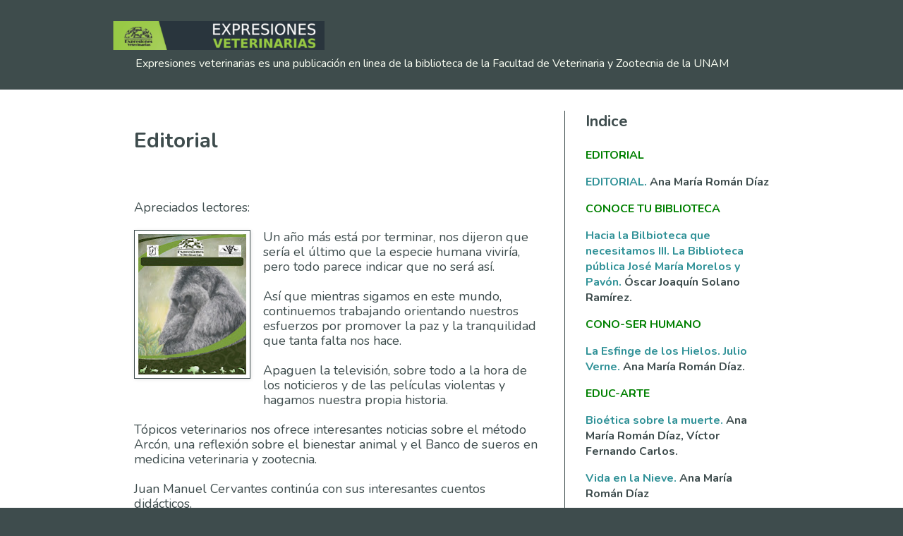

--- FILE ---
content_type: text/html; charset=UTF-8
request_url: https://www.expresionesveterinarias.com/2012/11/editorial.html
body_size: 14848
content:
<!DOCTYPE html>
<html class='v2' dir='ltr' lang='es' xmlns='http://www.w3.org/1999/xhtml' xmlns:b='http://www.google.com/2005/gml/b' xmlns:data='http://www.google.com/2005/gml/data' xmlns:expr='http://www.google.com/2005/gml/expr'>
<head>
<link href='https://www.blogger.com/static/v1/widgets/335934321-css_bundle_v2.css' rel='stylesheet' type='text/css'/>
<link href='https://fonts.googleapis.com/css2?family=Nunito:ital,wght@0,200;0,400;0,600;0,700;0,900;1,400&display=swap' rel='stylesheet' type='text/css'/>
<meta content='width=1100' name='viewport'/>
<meta content='text/html; charset=UTF-8' http-equiv='Content-Type'/>
<meta content='blogger' name='generator'/>
<link href='https://www.expresionesveterinarias.com/favicon.ico' rel='icon' type='image/x-icon'/>
<link href='https://www.expresionesveterinarias.com/2012/11/editorial.html' rel='canonical'/>
<link rel="alternate" type="application/atom+xml" title="Expresiones Veterinarias - Atom" href="https://www.expresionesveterinarias.com/feeds/posts/default" />
<link rel="alternate" type="application/rss+xml" title="Expresiones Veterinarias - RSS" href="https://www.expresionesveterinarias.com/feeds/posts/default?alt=rss" />
<link rel="service.post" type="application/atom+xml" title="Expresiones Veterinarias - Atom" href="https://www.blogger.com/feeds/4049800127529213018/posts/default" />

<link rel="alternate" type="application/atom+xml" title="Expresiones Veterinarias - Atom" href="https://www.expresionesveterinarias.com/feeds/3448404611520119538/comments/default" />
<!--Can't find substitution for tag [blog.ieCssRetrofitLinks]-->
<link href='https://blogger.googleusercontent.com/img/b/R29vZ2xl/AVvXsEjAtjQOiMYSTALsGGZoTjMgYd2RBAo_ftdEqfhk_zB9YVIUXaBZYbTC7DwpBZYsJRRnzQh61Jnif3MA73hmWylEowtL5O4Ton5yo3_MAMscPZEe86NWS5ZjRa1NI3QZwc3b0qNUYrMA70WU/s200/PORTADA.JPG' rel='image_src'/>
<meta content='https://www.expresionesveterinarias.com/2012/11/editorial.html' property='og:url'/>
<meta content='Editorial' property='og:title'/>
<meta content='  Apreciados lectores:     Un año más está por terminar, nos dijeron que sería el último que la especie humana viviría, pero todo parece ind...' property='og:description'/>
<meta content='https://blogger.googleusercontent.com/img/b/R29vZ2xl/AVvXsEjAtjQOiMYSTALsGGZoTjMgYd2RBAo_ftdEqfhk_zB9YVIUXaBZYbTC7DwpBZYsJRRnzQh61Jnif3MA73hmWylEowtL5O4Ton5yo3_MAMscPZEe86NWS5ZjRa1NI3QZwc3b0qNUYrMA70WU/w1200-h630-p-k-no-nu/PORTADA.JPG' property='og:image'/>
<title>Expresiones Veterinarias: Editorial</title>
<style id='page-skin-1' type='text/css'><!--
/*
-----------------------------------------------
Blogger Template Style
Name:     Simple
Designer: Blogger
URL:      www.blogger.com
----------------------------------------------- */
/* Variable definitions
====================
<Variable name="keycolor" description="Main Color" type="color" default="#66bbdd"/>
<Group description="Page Text" selector="body">
<Variable name="body.font" description="Font" type="font"
default="normal normal 12px Arial, Tahoma, Helvetica, FreeSans, sans-serif"/>
<Variable name="body.text.color" description="Text Color" type="color" default="#222222"/>
</Group>
<Group description="Backgrounds" selector=".body-fauxcolumns-outer">
<Variable name="body.background.color" description="Outer Background" type="color" default="#66bbdd"/>
<Variable name="content.background.color" description="Main Background" type="color" default="#ffffff"/>
<Variable name="header.background.color" description="Header Background" type="color" default="transparent"/>
</Group>
<Group description="Links" selector=".main-outer">
<Variable name="link.color" description="Link Color" type="color" default="#2288bb"/>
<Variable name="link.visited.color" description="Visited Color" type="color" default="#888888"/>
<Variable name="link.hover.color" description="Hover Color" type="color" default="#33aaff"/>
</Group>
<Group description="Blog Title" selector=".header h1">
<Variable name="header.font" description="Font" type="font"
default="normal normal 60px Arial, Tahoma, Helvetica, FreeSans, sans-serif"/>
<Variable name="header.text.color" description="Title Color" type="color" default="#3399bb" />
</Group>
<Group description="Blog Description" selector=".header .description">
<Variable name="description.text.color" description="Description Color" type="color"
default="#777777" />
</Group>
<Group description="Tabs Text" selector=".tabs-inner .widget li a">
<Variable name="tabs.font" description="Font" type="font"
default="normal normal 14px Arial, Tahoma, Helvetica, FreeSans, sans-serif"/>
<Variable name="tabs.text.color" description="Text Color" type="color" default="#999999"/>
<Variable name="tabs.selected.text.color" description="Selected Color" type="color" default="#000000"/>
</Group>
<Group description="Tabs Background" selector=".tabs-outer .PageList">
<Variable name="tabs.background.color" description="Background Color" type="color" default="#f5f5f5"/>
<Variable name="tabs.selected.background.color" description="Selected Color" type="color" default="#eeeeee"/>
</Group>
<Group description="Post Title" selector="h3.post-title, .comments h4">
<Variable name="post.title.font" description="Font" type="font"
default="normal normal 22px Arial, Tahoma, Helvetica, FreeSans, sans-serif"/>
</Group>
<Group description="Date Header" selector=".date-header">
<Variable name="date.header.color" description="Text Color" type="color"
default="#3e4c4d"/>
<Variable name="date.header.background.color" description="Background Color" type="color"
default="transparent"/>
<Variable name="date.header.font" description="Text Font" type="font"
default="normal bold 11px Arial, Tahoma, Helvetica, FreeSans, sans-serif"/>
<Variable name="date.header.padding" description="Date Header Padding" type="string" default="inherit"/>
<Variable name="date.header.letterspacing" description="Date Header Letter Spacing" type="string" default="inherit"/>
<Variable name="date.header.margin" description="Date Header Margin" type="string" default="inherit"/>
</Group>
<Group description="Post Footer" selector=".post-footer">
<Variable name="post.footer.text.color" description="Text Color" type="color" default="#666666"/>
<Variable name="post.footer.background.color" description="Background Color" type="color"
default="#f9f9f9"/>
<Variable name="post.footer.border.color" description="Shadow Color" type="color" default="#eeeeee"/>
</Group>
<Group description="Gadgets" selector="h2">
<Variable name="widget.title.font" description="Title Font" type="font"
default="normal bold 11px Arial, Tahoma, Helvetica, FreeSans, sans-serif"/>
<Variable name="widget.title.text.color" description="Title Color" type="color" default="#000000"/>
<Variable name="widget.alternate.text.color" description="Alternate Color" type="color" default="#999999"/>
</Group>
<Group description="Images" selector=".main-inner">
<Variable name="image.background.color" description="Background Color" type="color" default="#ffffff"/>
<Variable name="image.border.color" description="Border Color" type="color" default="#eeeeee"/>
<Variable name="image.text.color" description="Caption Text Color" type="color" default="#3e4c4d"/>
</Group>
<Group description="Accents" selector=".content-inner">
<Variable name="body.rule.color" description="Separator Line Color" type="color" default="#eeeeee"/>
<Variable name="tabs.border.color" description="Tabs Border Color" type="color" default="#3e4c4d"/>
</Group>
<Variable name="body.background" description="Body Background" type="background"
color="#3e4c4d" default="$(color) none repeat scroll top left"/>
<Variable name="body.background.override" description="Body Background Override" type="string" default=""/>
<Variable name="body.background.gradient.cap" description="Body Gradient Cap" type="url"
default="url(https://resources.blogblog.com/blogblog/data/1kt/simple/gradients_light.png)"/>
<Variable name="body.background.gradient.tile" description="Body Gradient Tile" type="url"
default="url(https://resources.blogblog.com/blogblog/data/1kt/simple/body_gradient_tile_light.png)"/>
<Variable name="content.background.color.selector" description="Content Background Color Selector" type="string" default=".content-inner"/>
<Variable name="content.padding" description="Content Padding" type="length" default="10px" min="0" max="100px"/>
<Variable name="content.padding.horizontal" description="Content Horizontal Padding" type="length" default="0" min="0" max="100px"/>
<Variable name="content.shadow.spread" description="Content Shadow Spread" type="length" default="40px" min="0" max="100px"/>
<Variable name="content.shadow.spread.webkit" description="Content Shadow Spread (WebKit)" type="length" default="5px" min="0" max="100px"/>
<Variable name="content.shadow.spread.ie" description="Content Shadow Spread (IE)" type="length" default="10px" min="0" max="100px"/>
<Variable name="main.border.width" description="Main Border Width" type="length" default="0" min="0" max="10px"/>
<Variable name="header.background.gradient" description="Header Gradient" type="url" default="none"/>
<Variable name="header.shadow.offset.left" description="Header Shadow Offset Left" type="length" default="-1px" min="-50px" max="50px"/>
<Variable name="header.shadow.offset.top" description="Header Shadow Offset Top" type="length" default="-1px" min="-50px" max="50px"/>
<Variable name="header.shadow.spread" description="Header Shadow Spread" type="length" default="1px" min="0" max="100px"/>
<Variable name="header.padding" description="Header Padding" type="length" default="30px" min="0" max="100px"/>
<Variable name="header.border.size" description="Header Border Size" type="length" default="1px" min="0" max="10px"/>
<Variable name="header.bottom.border.size" description="Header Bottom Border Size" type="length" default="0" min="0" max="10px"/>
<Variable name="header.border.horizontalsize" description="Header Horizontal Border Size" type="length" default="0" min="0" max="10px"/>
<Variable name="description.text.size" description="Description Text Size" type="string" default="140%"/>
<Variable name="tabs.margin.top" description="Tabs Margin Top" type="length" default="0" min="0" max="100px"/>
<Variable name="tabs.margin.side" description="Tabs Side Margin" type="length" default="30px" min="0" max="100px"/>
<Variable name="tabs.background.gradient" description="Tabs Background Gradient" type="url"
default="url(https://resources.blogblog.com/blogblog/data/1kt/simple/gradients_light.png)"/>
<Variable name="tabs.border.width" description="Tabs Border Width" type="length" default="1px" min="0" max="10px"/>
<Variable name="tabs.bevel.border.width" description="Tabs Bevel Border Width" type="length" default="1px" min="0" max="10px"/>
<Variable name="post.margin.bottom" description="Post Bottom Margin" type="length" default="25px" min="0" max="100px"/>
<Variable name="image.border.small.size" description="Image Border Small Size" type="length" default="2px" min="0" max="10px"/>
<Variable name="image.border.large.size" description="Image Border Large Size" type="length" default="5px" min="0" max="10px"/>
<Variable name="page.width.selector" description="Page Width Selector" type="string" default=".region-inner"/>
<Variable name="page.width" description="Page Width" type="string" default="auto"/>
<Variable name="main.section.margin" description="Main Section Margin" type="length" default="15px" min="0" max="100px"/>
<Variable name="main.padding" description="Main Padding" type="length" default="15px" min="0" max="100px"/>
<Variable name="main.padding.top" description="Main Padding Top" type="length" default="30px" min="0" max="100px"/>
<Variable name="main.padding.bottom" description="Main Padding Bottom" type="length" default="30px" min="0" max="100px"/>
<Variable name="paging.background"
color="#ffffff"
description="Background of blog paging area" type="background"
default="transparent none no-repeat scroll top center"/>
<Variable name="footer.bevel" description="Bevel border length of footer" type="length" default="0" min="0" max="10px"/>
<Variable name="mobile.background.overlay" description="Mobile Background Overlay" type="string"
default="transparent none repeat scroll top left"/>
<Variable name="mobile.background.size" description="Mobile Background Size" type="string" default="auto"/>
<Variable name="mobile.button.color" description="Mobile Button Color" type="color" default="#ffffff" />
<Variable name="startSide" description="Side where text starts in blog language" type="automatic" default="left"/>
<Variable name="endSide" description="Side where text ends in blog language" type="automatic" default="right"/>
*/
/* Content
----------------------------------------------- */
body {
font: normal normal 16px Arial, Tahoma, Helvetica, FreeSans, sans-serif;
color: #3e4c4d;
background: #3e4c4d url(//4.bp.blogspot.com/-vpjlxsxNZxI/XtcTrvuA8xI/AAAAAAACJXo/5s2C5R9w2fU9rR3x7zNDiSpgoZ5pIqFhQCK4BGAYYCw/s0/fondoWeb.png) repeat scroll top left;
padding: 0 0 0 0;
background-attachment: scroll;
}
html body .content-outer {
min-width: 0;
max-width: 100%;
width: 100%;
}
h2 {
font-size: 22px;
}
a:link {
text-decoration:none;
color: #319298;
}
a:visited {
text-decoration:none;
color: #319298;
}
a:hover {
text-decoration:underline;
color: #319298;
}
.body-fauxcolumn-outer .fauxcolumn-inner {
background: transparent none repeat scroll top left;
_background-image: none;
}
.body-fauxcolumn-outer .cap-top {
position: absolute;
z-index: 1;
height: 400px;
width: 100%;
}
.body-fauxcolumn-outer .cap-top .cap-left {
width: 100%;
background: transparent none repeat-x scroll top left;
_background-image: none;
}
.content-outer {
-moz-box-shadow: 0 0 0 rgba(0, 0, 0, .15);
-webkit-box-shadow: 0 0 0 rgba(0, 0, 0, .15);
-goog-ms-box-shadow: 0 0 0 #333333;
box-shadow: 0 0 0 rgba(0, 0, 0, .15);
margin-bottom: 1px;
}
.content-inner {
padding: 0 0;
}
.main-outer, .footer-outer {
background-color: #ffffff;
}
/* Header
----------------------------------------------- */
.header-outer {
background: rgba(0, 0, 0, 0) none repeat-x scroll 0 -400px;
_background-image: none;
}
.Header h1 {
font: normal normal 70px Arial, Tahoma, Helvetica, FreeSans, sans-serif;
color: #000000;
text-shadow: 0 0 0 rgba(0, 0, 0, .2);
}
.Header h1 a {
color: #000000;
}
.Header .description {
font-size: 200%;
color: #fbfff3;
}
.header-inner .Header .titlewrapper {
padding: 22px 30px;
}
.header-inner .Header .descriptionwrapper {
padding: 0 30px;
}
/* Tabs
----------------------------------------------- */
.tabs-inner .section:first-child {
border-top: 0 solid rgba(0, 0, 0, 0);
}
.tabs-inner .section:first-child ul {
margin-top: -0;
border-top: 0 solid rgba(0, 0, 0, 0);
border-left: 0 solid rgba(0, 0, 0, 0);
border-right: 0 solid rgba(0, 0, 0, 0);
}
.tabs-inner .widget ul {
background: #3e4c4d none repeat-x scroll 0 -800px;
_background-image: none;
border-bottom: 0 solid rgba(0, 0, 0, 0);
margin-top: 0;
margin-left: -0;
margin-right: -0;
}
.tabs-inner .widget li a {
display: inline-block;
padding: .6em 1em;
font: normal normal 20px Arial, Tahoma, Helvetica, FreeSans, sans-serif;
color: #3e4c4d;
border-left: 0 solid #ffffff;
border-right: 0 solid rgba(0, 0, 0, 0);
}
.tabs-inner .widget li:first-child a {
border-left: none;
}
.tabs-inner .widget li.selected a, .tabs-inner .widget li a:hover {
color: #3e4c4d;
background-color: #3e4c4d;
text-decoration: none;
}
/* Columns
----------------------------------------------- */
.main-outer {
border-top: 1px solid #3e4c4d;
}
.fauxcolumn-left-outer .fauxcolumn-inner {
border-right: 1px solid #3e4c4d;
}
.fauxcolumn-right-outer .fauxcolumn-inner {
border-left: 1px solid #3e4c4d;
}
/* Headings
----------------------------------------------- */
div.widget > h2,
div.widget h2.title {
margin: 0 0 1em 0;
font: normal bold 16px Arial, Tahoma, Helvetica, FreeSans, sans-serif;
color: #3e4c4d;
}
/* Widgets
----------------------------------------------- */
.widget .zippy {
color: #878787;
text-shadow: 2px 2px 1px rgba(0, 0, 0, .1);
}
.widget .popular-posts ul {
list-style: none;
}
/* Posts
----------------------------------------------- */
h2.date-header {
font: normal bold 12px Arial, Tahoma, Helvetica, FreeSans, sans-serif;
}
.date-header span {
background-color: #fbfff3;
color: #3e4c4d;
padding: inherit;
letter-spacing: inherit;
margin: inherit;
}
.main-inner {
padding-top: 30px;
padding-bottom: 30px;
}
.main-inner .column-center-inner {
padding: 0 15px;
}
.main-inner .column-center-inner .section {
margin: 0 15px;
}
.post {
margin: 0 0 25px 0;
}
h3.post-title, .comments h4 {
font: normal bold 30px Arial, Tahoma, Helvetica, FreeSans, sans-serif;
margin: .75em 0 0;
}
.post-body {
font-size: 110%;
line-height: 1.4;
position: relative;
}
.post-body img, .post-body .tr-caption-container, .Profile img, .Image img,
.BlogList .item-thumbnail img {
padding: 2px;
background: rgba(0, 0, 0, 0);
border: 1px solid #3e4c4d;
-moz-box-shadow: 1px 1px 5px rgba(0, 0, 0, .1);
-webkit-box-shadow: 1px 1px 5px rgba(0, 0, 0, .1);
box-shadow: 1px 1px 5px rgba(0, 0, 0, .1);
}
.post-body img, .post-body .tr-caption-container {
padding: 5px;
}
.post-body .tr-caption-container {
color: #3e4c4d;
}
.post-body .tr-caption-container img {
padding: 0;
background: transparent;
border: none;
-moz-box-shadow: 0 0 0 rgba(0, 0, 0, .1);
-webkit-box-shadow: 0 0 0 rgba(0, 0, 0, .1);
box-shadow: 0 0 0 rgba(0, 0, 0, .1);
}
.post-header {
margin: 0 0 1.5em;
line-height: 1.6;
font-size: 90%;
}
.post-footer {
margin: 20px -2px 0;
padding: 5px 10px;
color: #fbfff3;
background-color: #ffffff;
border-bottom: 1px solid #3e4c4d;
line-height: 1.6;
font-size: 90%;
}
#comments .comment-author {
padding-top: 1.5em;
border-top: 1px solid #3e4c4d;
background-position: 0 1.5em;
}
#comments .comment-author:first-child {
padding-top: 0;
border-top: none;
}
.avatar-image-container {
margin: .2em 0 0;
}
#comments .avatar-image-container img {
border: 1px solid #3e4c4d;
}
/* Comments
----------------------------------------------- */
.comments .comments-content .icon.blog-author {
background-repeat: no-repeat;
background-image: url([data-uri]);
}
.comments .comments-content .loadmore a {
border-top: 1px solid #878787;
border-bottom: 1px solid #878787;
}
.comments .comment-thread.inline-thread {
background-color: #ffffff;
}
.comments .continue {
border-top: 2px solid #878787;
}
/* Accents
---------------------------------------------- */
.section-columns td.columns-cell {
border-left: 1px solid #3e4c4d;
}
.blog-pager {
background: transparent none no-repeat scroll top center;
}
.blog-pager-older-link, .home-link,
.blog-pager-newer-link {
background-color: #ffffff;
padding: 5px;
}
.footer-outer {
border-top: 0 dashed #bbbbbb;
}
/* Mobile
----------------------------------------------- */
body.mobile  {
background-size: auto;
}
.mobile .body-fauxcolumn-outer {
background: transparent none repeat scroll top left;
}
.mobile .body-fauxcolumn-outer .cap-top {
background-size: 100% auto;
}
.mobile .content-outer {
-webkit-box-shadow: 0 0 3px rgba(0, 0, 0, .15);
box-shadow: 0 0 3px rgba(0, 0, 0, .15);
}
.mobile .tabs-inner .widget ul {
margin-left: 0;
margin-right: 0;
}
.mobile .post {
margin: 0;
}
.mobile .main-inner .column-center-inner .section {
margin: 0;
}
.mobile .date-header span {
padding: 0.1em 10px;
margin: 0 -10px;
}
.mobile h3.post-title {
margin: 0;
}
.mobile .blog-pager {
background: transparent none no-repeat scroll top center;
}
.mobile .footer-outer {
border-top: none;
}
.mobile .main-inner, .mobile .footer-inner {
background-color: #ffffff;
}
.mobile-index-contents {
color: #3e4c4d;
}
.mobile-link-button {
background-color: #319298;
}
.mobile-link-button a:link, .mobile-link-button a:visited {
color: #3e4c4d;
}
.mobile .tabs-inner .section:first-child {
border-top: none;
}
.mobile .tabs-inner .PageList .widget-content {
background-color: #3e4c4d;
color: #3e4c4d;
border-top: 0 solid rgba(0, 0, 0, 0);
border-bottom: 0 solid rgba(0, 0, 0, 0);
}
.mobile .tabs-inner .PageList .widget-content .pagelist-arrow {
border-left: 1px solid rgba(0, 0, 0, 0);
}
body {
font-family: 'Nunito', sans-serif;
}
h3.post-title {
font-family: 'Nunito', sans-serif;
}
.post-title a {
font-family: 'Nunito', sans-serif;
}
.post-body {
font-family: 'Nunito', sans-serif;
}
@media screen and (max-width: 800px)
#page_body.section div.widget.FeaturedPost h3 a {
font-size: 28px;
font: bold;
}
.post-title, .post-title a {
font-size: 28px;
font-weight: bold;
font-family: 'Nunito', sans-serif;
}
.header h1 {
font-family: 'Nunito', sans-serif;
}
img{
max-width: 100%; height: auto !important;
}
.FeaturedPost .snippet-thumbnail img {
max-width: 100%;
width: 30%;
float:left;
}
snippet-item r-snippetized{
font-family: 'Nunito', sans-serif;
}
span{
font-family: 'Nunito', sans-serif;
}
posts.stream.title{
font-family: 'Nunito', sans-serif;
}
/*----Entrada Destacada-----*/
.post-summary p{ /*resumen*/
color: #0C762E; /*color de la fuente*/
font-size: 100%; /* tamaño de la fuente*/
font-family: 'Nunito', sans-serif;
text-align: justify;/*alineación del texto*/
}
.post-summary h3 { /*titulo de la entrada*/
font-size: 180%; /* tamaño de la fuente*/
text-align:center; /*alineación del titulo*/
}
.Header .description{
font-size:16px;
}
.header-inner .Header .titlewrapper {
padding:30px;
}
div.widget > h2,
div.widget h2.title {
margin: 0 0 1em 0;
font-family: 'Nunito', sans-serif;
font-size:22px;
}
.post-body {
font-size: 18px;
line-height: 1.2;
position: relative;
}
.post-header {
margin: 0 0 1.5em;
line-height: 1.6;
font-size: 90%;
font-family: 'Nunito', sans-serif;
font-weight: bold;
}
--></style>
<style id='template-skin-1' type='text/css'><!--
body {
min-width: 960px;
}
.content-outer, .content-fauxcolumn-outer, .region-inner {
min-width: 960px;
max-width: 960px;
_width: 960px;
}
.main-inner .columns {
padding-left: 0;
padding-right: 320px;
}
.main-inner .fauxcolumn-center-outer {
left: 0;
right: 320px;
/* IE6 does not respect left and right together */
_width: expression(this.parentNode.offsetWidth -
parseInt("0") -
parseInt("320px") + 'px');
}
.main-inner .fauxcolumn-left-outer {
width: 0;
}
.main-inner .fauxcolumn-right-outer {
width: 320px;
}
.main-inner .column-left-outer {
width: 0;
right: 100%;
margin-left: -0;
}
.main-inner .column-right-outer {
width: 320px;
margin-right: -320px;
}
#layout {
min-width: 0;
}
#layout .content-outer {
min-width: 0;
width: 800px;
}
#layout .region-inner {
min-width: 0;
width: auto;
}
body#layout div.add_widget {
padding: 8px;
}
body#layout div.add_widget a {
margin-left: 32px;
}
--></style>
<style>
    body {background-image:url(\/\/4.bp.blogspot.com\/-vpjlxsxNZxI\/XtcTrvuA8xI\/AAAAAAACJXo\/5s2C5R9w2fU9rR3x7zNDiSpgoZ5pIqFhQCK4BGAYYCw\/s0\/fondoWeb.png);}
    
@media (max-width: 200px) { body {background-image:url(\/\/4.bp.blogspot.com\/-vpjlxsxNZxI\/XtcTrvuA8xI\/AAAAAAACJXo\/5s2C5R9w2fU9rR3x7zNDiSpgoZ5pIqFhQCK4BGAYYCw\/w200\/fondoWeb.png);}}
@media (max-width: 400px) and (min-width: 201px) { body {background-image:url(\/\/4.bp.blogspot.com\/-vpjlxsxNZxI\/XtcTrvuA8xI\/AAAAAAACJXo\/5s2C5R9w2fU9rR3x7zNDiSpgoZ5pIqFhQCK4BGAYYCw\/w400\/fondoWeb.png);}}
@media (max-width: 800px) and (min-width: 401px) { body {background-image:url(\/\/4.bp.blogspot.com\/-vpjlxsxNZxI\/XtcTrvuA8xI\/AAAAAAACJXo\/5s2C5R9w2fU9rR3x7zNDiSpgoZ5pIqFhQCK4BGAYYCw\/w800\/fondoWeb.png);}}
@media (max-width: 1200px) and (min-width: 801px) { body {background-image:url(\/\/4.bp.blogspot.com\/-vpjlxsxNZxI\/XtcTrvuA8xI\/AAAAAAACJXo\/5s2C5R9w2fU9rR3x7zNDiSpgoZ5pIqFhQCK4BGAYYCw\/w1200\/fondoWeb.png);}}
/* Last tag covers anything over one higher than the previous max-size cap. */
@media (min-width: 1201px) { body {background-image:url(\/\/4.bp.blogspot.com\/-vpjlxsxNZxI\/XtcTrvuA8xI\/AAAAAAACJXo\/5s2C5R9w2fU9rR3x7zNDiSpgoZ5pIqFhQCK4BGAYYCw\/w1600\/fondoWeb.png);}}
  </style>
<link href='https://www.blogger.com/dyn-css/authorization.css?targetBlogID=4049800127529213018&amp;zx=6476bd04-4f81-457b-95a2-30f90dc2c3fb' media='none' onload='if(media!=&#39;all&#39;)media=&#39;all&#39;' rel='stylesheet'/><noscript><link href='https://www.blogger.com/dyn-css/authorization.css?targetBlogID=4049800127529213018&amp;zx=6476bd04-4f81-457b-95a2-30f90dc2c3fb' rel='stylesheet'/></noscript>
<meta name='google-adsense-platform-account' content='ca-host-pub-1556223355139109'/>
<meta name='google-adsense-platform-domain' content='blogspot.com'/>

</head>
<body class='loading'>
<div class='navbar no-items section' id='navbar' name='Barra de navegación'>
</div>
<div class='body-fauxcolumns'>
<div class='fauxcolumn-outer body-fauxcolumn-outer'>
<div class='cap-top'>
<div class='cap-left'></div>
<div class='cap-right'></div>
</div>
<div class='fauxborder-left'>
<div class='fauxborder-right'></div>
<div class='fauxcolumn-inner'>
</div>
</div>
<div class='cap-bottom'>
<div class='cap-left'></div>
<div class='cap-right'></div>
</div>
</div>
</div>
<div class='content'>
<div class='content-fauxcolumns'>
<div class='fauxcolumn-outer content-fauxcolumn-outer'>
<div class='cap-top'>
<div class='cap-left'></div>
<div class='cap-right'></div>
</div>
<div class='fauxborder-left'>
<div class='fauxborder-right'></div>
<div class='fauxcolumn-inner'>
</div>
</div>
<div class='cap-bottom'>
<div class='cap-left'></div>
<div class='cap-right'></div>
</div>
</div>
</div>
<div class='content-outer'>
<div class='content-cap-top cap-top'>
<div class='cap-left'></div>
<div class='cap-right'></div>
</div>
<div class='fauxborder-left content-fauxborder-left'>
<div class='fauxborder-right content-fauxborder-right'></div>
<div class='content-inner'>
<header>
<div class='header-outer'>
<div class='header-cap-top cap-top'>
<div class='cap-left'></div>
<div class='cap-right'></div>
</div>
<div class='fauxborder-left header-fauxborder-left'>
<div class='fauxborder-right header-fauxborder-right'></div>
<div class='region-inner header-inner'>
<div class='header section' id='header' name='Cabecera'><div class='widget Header' data-version='1' id='Header1'>
<div id='header-inner'>
<a href='https://www.expresionesveterinarias.com/' style='display: block'>
<img alt='Expresiones Veterinarias' height='41px; ' id='Header1_headerimg' src='https://blogger.googleusercontent.com/img/b/R29vZ2xl/AVvXsEinOj96iNYnsk14ZdwSh1RT10xQjW73YXFN-v0ShMlEb53ZHsoZli2rHTfIupbuMSjFVYgyxBIEsgKmTmxRYejVXKp7hISwhmvpElmY6fvw-dYVISw-bP5IXkGCahj66W2QRWTy_yyTNtRp/' style='display: block' width='300px; '/>
</a>
<div class='descriptionwrapper'>
<p class='description'><span>Expresiones veterinarias es una publicación en linea de la biblioteca de la Facultad de Veterinaria y Zootecnia de la UNAM</span></p>
</div>
</div>
</div></div>
</div>
</div>
<div class='header-cap-bottom cap-bottom'>
<div class='cap-left'></div>
<div class='cap-right'></div>
</div>
</div>
</header>
<div class='tabs-outer'>
<div class='tabs-cap-top cap-top'>
<div class='cap-left'></div>
<div class='cap-right'></div>
</div>
<div class='fauxborder-left tabs-fauxborder-left'>
<div class='fauxborder-right tabs-fauxborder-right'></div>
<div class='region-inner tabs-inner'>
<div class='tabs no-items section' id='crosscol' name='Multicolumnas'></div>
<div class='tabs no-items section' id='crosscol-overflow' name='Cross-Column 2'></div>
</div>
</div>
<div class='tabs-cap-bottom cap-bottom'>
<div class='cap-left'></div>
<div class='cap-right'></div>
</div>
</div>
<div class='main-outer'>
<div class='main-cap-top cap-top'>
<div class='cap-left'></div>
<div class='cap-right'></div>
</div>
<div class='fauxborder-left main-fauxborder-left'>
<div class='fauxborder-right main-fauxborder-right'></div>
<div class='region-inner main-inner'>
<div class='columns fauxcolumns'>
<div class='fauxcolumn-outer fauxcolumn-center-outer'>
<div class='cap-top'>
<div class='cap-left'></div>
<div class='cap-right'></div>
</div>
<div class='fauxborder-left'>
<div class='fauxborder-right'></div>
<div class='fauxcolumn-inner'>
</div>
</div>
<div class='cap-bottom'>
<div class='cap-left'></div>
<div class='cap-right'></div>
</div>
</div>
<div class='fauxcolumn-outer fauxcolumn-left-outer'>
<div class='cap-top'>
<div class='cap-left'></div>
<div class='cap-right'></div>
</div>
<div class='fauxborder-left'>
<div class='fauxborder-right'></div>
<div class='fauxcolumn-inner'>
</div>
</div>
<div class='cap-bottom'>
<div class='cap-left'></div>
<div class='cap-right'></div>
</div>
</div>
<div class='fauxcolumn-outer fauxcolumn-right-outer'>
<div class='cap-top'>
<div class='cap-left'></div>
<div class='cap-right'></div>
</div>
<div class='fauxborder-left'>
<div class='fauxborder-right'></div>
<div class='fauxcolumn-inner'>
</div>
</div>
<div class='cap-bottom'>
<div class='cap-left'></div>
<div class='cap-right'></div>
</div>
</div>
<!-- corrects IE6 width calculation -->
<div class='columns-inner'>
<div class='column-center-outer'>
<div class='column-center-inner'>
<div class='main section' id='main' name='Principal'><div class='widget Blog' data-version='1' id='Blog1'>
<div class='blog-posts hfeed'>

          <div class="date-outer">
        

          <div class="date-posts">
        
<div class='post-outer'>
<div class='post hentry uncustomized-post-template' itemprop='blogPost' itemscope='itemscope' itemtype='http://schema.org/BlogPosting'>
<meta content='https://blogger.googleusercontent.com/img/b/R29vZ2xl/AVvXsEjAtjQOiMYSTALsGGZoTjMgYd2RBAo_ftdEqfhk_zB9YVIUXaBZYbTC7DwpBZYsJRRnzQh61Jnif3MA73hmWylEowtL5O4Ton5yo3_MAMscPZEe86NWS5ZjRa1NI3QZwc3b0qNUYrMA70WU/s200/PORTADA.JPG' itemprop='image_url'/>
<meta content='4049800127529213018' itemprop='blogId'/>
<meta content='3448404611520119538' itemprop='postId'/>
<a name='3448404611520119538'></a>
<h3 class='post-title entry-title' itemprop='name'>
Editorial
</h3>
<div class='post-header'>
<div class='post-header-line-1'></div>
</div>
<div class='post-body entry-content' id='post-body-3448404611520119538' itemprop='description articleBody'>
<br />
<br />
Apreciados lectores: <br />
<br />
<div class="separator" style="clear: both; text-align: center;">
<a href="https://blogger.googleusercontent.com/img/b/R29vZ2xl/AVvXsEjAtjQOiMYSTALsGGZoTjMgYd2RBAo_ftdEqfhk_zB9YVIUXaBZYbTC7DwpBZYsJRRnzQh61Jnif3MA73hmWylEowtL5O4Ton5yo3_MAMscPZEe86NWS5ZjRa1NI3QZwc3b0qNUYrMA70WU/s1600/PORTADA.JPG" imageanchor="1" style="clear: left; float: left; margin-bottom: 1em; margin-right: 1em;"><img border="0" height="200" src="https://blogger.googleusercontent.com/img/b/R29vZ2xl/AVvXsEjAtjQOiMYSTALsGGZoTjMgYd2RBAo_ftdEqfhk_zB9YVIUXaBZYbTC7DwpBZYsJRRnzQh61Jnif3MA73hmWylEowtL5O4Ton5yo3_MAMscPZEe86NWS5ZjRa1NI3QZwc3b0qNUYrMA70WU/s200/PORTADA.JPG" width="153" /></a></div>
Un año más está por terminar, nos dijeron que sería el último que la especie humana viviría, pero todo parece indicar que no será así. <br />
<br />
Así que mientras sigamos en este mundo, continuemos trabajando orientando nuestros esfuerzos por promover la paz y la tranquilidad que tanta falta nos hace. <br />
<br />
Apaguen la televisión, sobre todo a la hora de los noticieros y de las películas violentas y hagamos nuestra propia historia. <br />
<br />
Tópicos veterinarios nos ofrece interesantes noticias sobre el método Arcón, una reflexión sobre el bienestar animal y el Banco de sueros en medicina veterinaria y zootecnia. <br />
<br />
Juan Manuel Cervantes continúa con sus interesantes cuentos didácticos. <br />
<br />
Culturars nos trae un instante de ensueño y la historia de Monzón Beef. <br />
<br />
Vivimos un verdadero remanso de paz con Sotto voce. Siguiendo la pauta musical, podremos escuchar el himno a la Facultad de Medicina Veterinaria y Zootecnia de José Domingo Torres y Elzaurdia. <br />
<br />
Los médicos veterinarios mexicanos continúan cosechando triunfos, orgullosamente UNAM. Unámonos felicitando a Santiago Aja Guardiola por la condecoración que le otorgó la Asociación Argentina de Anatomía por su relevante trayectoria científica y académica. <br />
<br />
Aline S. de Aluja recibió su tercer Honoris causa, esta vez en Puebla, Los anteriores en Aguascalientes y Michoacán. <br />
<br />
Hilda Castro Gámez recibió por parte de la Federación de Ovejeros y Cabreros de América Latina (FOCAL), el reconocimiento de ingreso al Salón de la Fama, por su trabajo a favor de las mujeres indígenas mexicanas. Los invitamos a ver el vídeo producido por ella en Youtube: <br />
<br />
<div style="text-align: center;">
<a href="//www.youtube.com/watch?v=1nXMiU3skM8">Mujeres queso de sol queso de luna - YouTube</a> </div>
<div style="text-align: center;">
<br /></div>
<div style="text-align: center;">
<a href="//www.youtube.com/watch?v=1nXMiU3skM8">www.youtube.com/watch?v=1nXMiU3skM8</a> </div>
<br />
<div style="text-align: right;">
Afectuosamente </div>
<div style="text-align: right;">
<br /></div>
<div style="text-align: right;">
Ana María Román de Carlos  </div>
<div style='clear: both;'></div>
</div>
<div class='post-footer'>
<div class='post-footer-line post-footer-line-1'>
<span class='post-author vcard'>
</span>
<span class='post-timestamp'>
-
<meta content='https://www.expresionesveterinarias.com/2012/11/editorial.html' itemprop='url'/>
<a class='timestamp-link' href='https://www.expresionesveterinarias.com/2012/11/editorial.html' rel='bookmark' title='permanent link'><abbr class='published' itemprop='datePublished' title='2012-11-23T17:07:00-06:00'>noviembre 23, 2012</abbr></a>
</span>
<span class='post-comment-link'>
</span>
<span class='post-icons'>
</span>
<div class='post-share-buttons goog-inline-block'>
<a class='goog-inline-block share-button sb-email' href='https://www.blogger.com/share-post.g?blogID=4049800127529213018&postID=3448404611520119538&target=email' target='_blank' title='Enviar por correo electrónico'><span class='share-button-link-text'>Enviar por correo electrónico</span></a><a class='goog-inline-block share-button sb-blog' href='https://www.blogger.com/share-post.g?blogID=4049800127529213018&postID=3448404611520119538&target=blog' onclick='window.open(this.href, "_blank", "height=270,width=475"); return false;' target='_blank' title='Escribe un blog'><span class='share-button-link-text'>Escribe un blog</span></a><a class='goog-inline-block share-button sb-twitter' href='https://www.blogger.com/share-post.g?blogID=4049800127529213018&postID=3448404611520119538&target=twitter' target='_blank' title='Compartir en X'><span class='share-button-link-text'>Compartir en X</span></a><a class='goog-inline-block share-button sb-facebook' href='https://www.blogger.com/share-post.g?blogID=4049800127529213018&postID=3448404611520119538&target=facebook' onclick='window.open(this.href, "_blank", "height=430,width=640"); return false;' target='_blank' title='Compartir con Facebook'><span class='share-button-link-text'>Compartir con Facebook</span></a><a class='goog-inline-block share-button sb-pinterest' href='https://www.blogger.com/share-post.g?blogID=4049800127529213018&postID=3448404611520119538&target=pinterest' target='_blank' title='Compartir en Pinterest'><span class='share-button-link-text'>Compartir en Pinterest</span></a>
</div>
</div>
<div class='post-footer-line post-footer-line-2'>
<span class='post-labels'>
</span>
</div>
<div class='post-footer-line post-footer-line-3'>
<span class='post-location'>
</span>
</div>
</div>
</div>
<div class='comments' id='comments'>
<a name='comments'></a>
<h4>No hay comentarios:</h4>
<div id='Blog1_comments-block-wrapper'>
<dl class='avatar-comment-indent' id='comments-block'>
</dl>
</div>
<p class='comment-footer'>
<a href='https://www.blogger.com/comment/fullpage/post/4049800127529213018/3448404611520119538' onclick='javascript:window.open(this.href, "bloggerPopup", "toolbar=0,location=0,statusbar=1,menubar=0,scrollbars=yes,width=640,height=500"); return false;'>Publicar un comentario</a>
</p>
</div>
</div>

        </div></div>
      
</div>
<div class='blog-pager' id='blog-pager'>
<span id='blog-pager-newer-link'>
<a class='blog-pager-newer-link' href='https://www.expresionesveterinarias.com/2013/02/minutos-de-espera.html' id='Blog1_blog-pager-newer-link' title='Entrada más reciente'>Entrada más reciente</a>
</span>
<span id='blog-pager-older-link'>
<a class='blog-pager-older-link' href='https://www.expresionesveterinarias.com/2012/11/ya-vienen-los-finales.html' id='Blog1_blog-pager-older-link' title='Entrada antigua'>Entrada antigua</a>
</span>
<a class='home-link' href='https://www.expresionesveterinarias.com/'>Inicio</a>
</div>
<div class='clear'></div>
<div class='post-feeds'>
<div class='feed-links'>
Suscribirse a:
<a class='feed-link' href='https://www.expresionesveterinarias.com/feeds/3448404611520119538/comments/default' target='_blank' type='application/atom+xml'>Enviar comentarios (Atom)</a>
</div>
</div>
</div><div class='widget PopularPosts' data-version='1' id='PopularPosts1'>
<h2>Los más leídos</h2>
<div class='widget-content popular-posts'>
<ul>
<li>
<div class='item-content'>
<div class='item-title'><a href='https://www.expresionesveterinarias.com/2022/11/diagnostico-situacional-caracteristicas.html'>Diagnóstico Situacional: características y metodologías principales y su aplicación en el campo de la medicina veterinaria y la zootecnia</a></div>
<div class='item-snippet'>&#160;Paola Azucena López García Claudia D. Alcázar Montañez Resumen El diagnostico situacional es un proceso de evaluación, analítico y sintétic...</div>
</div>
<div style='clear: both;'></div>
</li>
<li>
<div class='item-content'>
<div class='item-title'><a href='https://www.expresionesveterinarias.com/2013/09/nombres-de-carruajes-y-sus-conductores.html'>NOMBRES DE CARRUAJES  Y SUS CONDUCTORES</a></div>
<div class='item-snippet'>     M.V.Z. José Eugenio Villalobos Guzmán   Universidad Michoacana de San Nicolás de Hidalgo      De acuerdo con la Real Academia Española,...</div>
</div>
<div style='clear: both;'></div>
</li>
<li>
<div class='item-content'>
<div class='item-title'><a href='https://www.expresionesveterinarias.com/2012/02/caballos-mitologicos.html'>CABALLOS MITOLOGICOS</a></div>
<div class='item-snippet'>    Año 12 Vol. 12 No. 1/Febrero 2012      M.V.Z. José Eugenio Villalobos Guzmán   vetvilla@hotmail.com       La aparición del caballo se re...</div>
</div>
<div style='clear: both;'></div>
</li>
<li>
<div class='item-content'>
<div class='item-title'><a href='https://www.expresionesveterinarias.com/2012/11/diferentes-nombres-con-los-que-se-le.html'>Diferentes nombres con los que se le conoce al caballo</a></div>
<div class='item-snippet'>    M.V.Z. José Eugenio Villalobos Guzmán   Existen conceptos que, dependiendo de la denotación científica, regionalismos, jergas, etc., se ...</div>
</div>
<div style='clear: both;'></div>
</li>
<li>
<div class='item-content'>
<div class='item-title'><a href='https://www.expresionesveterinarias.com/2011/11/el-altiplano-mexicano-o-altiplanicie.html'>El Altiplano Mexicano o Altiplanicie Mexicana</a></div>
<div class='item-snippet'>  Fernando Carlos Hernández       La altiplanicie mexicana abarca parte de los territorios de los estados de Chihuahua, Coahuila de Zaragoza...</div>
</div>
<div style='clear: both;'></div>
</li>
</ul>
<div class='clear'></div>
</div>
</div></div>
</div>
</div>
<div class='column-left-outer'>
<div class='column-left-inner'>
<aside>
</aside>
</div>
</div>
<div class='column-right-outer'>
<div class='column-right-inner'>
<aside>
<div class='sidebar section' id='sidebar-right-1'><div class='widget HTML' data-version='1' id='HTML1'>
<h2 class='title'>Indice</h2>
<div class='widget-content'>
<!doctype html public "-//W3C//DTD HTML 4.01 Transitional//EN">
  
<style>
a {
text-decoration:none;
color: rgb(132, 132, 132);
}
  </style>

<p style="color: green; font-weight: bold;">EDITORIAL</p>

<p style="font-weight: bold;">	

<a href="https://www.expresionesveterinarias.com/2025/05/editorial.html">EDITORIAL.</a> Ana María Román Díaz </p>


<p style="color: green; font-weight: bold;">CONOCE TU BIBLIOTECA</p>
 <p style="font-weight: bold;">	

<a href="https://www.expresionesveterinarias.com/2025/05/hacia-la-biblioteca-que-necesitamos-iii.html">Hacia la Bilbioteca que necesitamos III. La Biblioteca pública José María Morelos y Pavón. </a>	Óscar Joaquín Solano Ramírez.	</p>

<p style="color: green; font-weight: bold;">CONO-SER HUMANO </p>
		
<p  style="font-weight: bold;">	

<a href="https://www.expresionesveterinarias.com/2025/05/la-esfinge-de-los-hielos-julio-verne.html"> La Esfinge de los Hielos. Julio Verne. </a> Ana María Román Díaz. </p> 

<p  style="color: green; font-weight: bold;">EDUC-ARTE</p>

<p  style="font-weight: bold;">

<a  href="https://www.expresionesveterinarias.com/2025/05/bioetica-sobre-la-muerte.html"> Bioética sobre la muerte. </a> Ana María Román Díaz, Víctor Fernando Carlos. </p>

<p  style="font-weight: bold;">

<a  href="https://www.expresionesveterinarias.com/2025/05/vida-en-la-nieve.html"> Vida en la Nieve. </a> Ana María Román Díaz </p>

<p  style="font-weight: bold;">

<a  href="https://www.expresionesveterinarias.com/2025/05/lo-que-no-sabias-sobre-la-nieve.html"> Lo que no sabías sobre la nieve. </a> Fernando Carlos Hernández </p>

<p  style="color: green; font-weight: bold;">CULTUR-ARS</p><p  style="font-weight: bold;">

<a  href="https://www.expresionesveterinarias.com/2025/05/nieve.html"> Nieve. </a> Luz Arcelia Suárez Ramírez. </p>

<p  style="font-weight: bold;">


<p  style="color: green; font-weight: bold;">DR. CUERVO </p><p style="font-weight: bold;">


<a href="https://www.expresionesveterinarias.com/2025/05/el-enfermo.html"> El enfermo. </a> Eduardo Infante. </p>

<p style="font-weight: bold;">

<a href="https://www.expresionesveterinarias.com/2025/05/gracias.html"> Gracias. </a> Carlos Ángeles Toriz. </p>

<p style="font-weight: bold;">


	
<p  style="color: green; font-weight: bold;">HISTORIA </p><p style="font-weight: bold;">


<a href="https://www.expresionesveterinarias.com/2025/05/primeros-veterinarios-en-la-politica-de.html"> Primeros veterinarios en la política de salud pública en México II: 1864 - 1867. </a> Lilia Isabel López Ferman. </p>

<p style="font-weight: bold;">


<p style="color: green; font-weight: bold;">TÓPICOS VETERINARIOS </p>

<p style="font-weight: bold;">


<a href="https://www.expresionesveterinarias.com/2025/05/requisitos-para-la-importacion-de.html"> Requisitos Para La Importación de Productos Cárnicos de Cerdo a México </a> Curro Ayala Darío Esteban, Alcázar Montañez Claudia </p>

<p style="font-weight: bold;">

<p style="color: green; font-weight: bold;">ACADEMIA PANAMERICANA DE LA HISTORIA DE LA MEDICINA </p>

<p style="font-weight: bold;">

<a href="https://www.expresionesveterinarias.com/2025/05/xxix-congreso-brasileno-de-historia-de.html"> XXIX Congreso Brasileño de Historia de la Medicina /IX congreso Panamericano de Historia de la Medicina </a> Ana María Román Díaz. </p>	

<p style="color: green; font-weight: bold;">LOS ESTUDIANTES ESCRIBEN </p>

<p style="font-weight: bold;">

<a href="https://www.expresionesveterinarias.com/2025/05/infecciones-pulmonares-en-bovinos-de.html"> Infecciones pulmonares en bovinos de engorda: más que un problema respiratorio. </a> Janeth Tello Leal, Cruz del Carmen Cuevas Gil, Cecilia Ramírez Hernández</p>	


</p></p></p></p></!doctype>
</div>
<div class='clear'></div>
</div><div class='widget PageList' data-version='1' id='PageList1'>
<div class='widget-content'>
<ul>
<li>
<a href='http://expresionesveterinarias.blogspot.com/p/directorio.html'>Directorio</a>
</li>
<li>
<a href='http://expresionesveterinarias.blogspot.com/p/responsables-de-seccion.html'>Responsables de Sección</a>
</li>
<li>
<a href='http://expresionesveterinarias.blogspot.com/p/instrucciones-para-autores-las.html'>Intrucciones para Autores</a>
</li>
<li>
<a href='http://expresionesveterinarias.blogspot.com/p/objetivos.html'>Objetivos</a>
</li>
<li>
<a href='https://www.expresionesveterinarias.com/p/archivo_9.html'>Archivo</a>
</li>
</ul>
<div class='clear'></div>
</div>
</div><div class='widget Label' data-version='1' id='Label1'>
<h2>Etiquetas</h2>
<div class='widget-content cloud-label-widget-content'>
<span class='label-size label-size-4'>
<a dir='ltr' href='https://www.expresionesveterinarias.com/search/label/Academia%20Panamericana%20de%20Historia%20de%20la%20Medicina'>Academia Panamericana de Historia de la Medicina</a>
</span>
<span class='label-size label-size-5'>
<a dir='ltr' href='https://www.expresionesveterinarias.com/search/label/Cono-Ser%20Humano'>Cono-Ser Humano</a>
</span>
<span class='label-size label-size-4'>
<a dir='ltr' href='https://www.expresionesveterinarias.com/search/label/Conoce%20tu%20Biblioteca'>Conoce tu Biblioteca</a>
</span>
<span class='label-size label-size-5'>
<a dir='ltr' href='https://www.expresionesveterinarias.com/search/label/Cultur-Ars'>Cultur-Ars</a>
</span>
<span class='label-size label-size-1'>
<a dir='ltr' href='https://www.expresionesveterinarias.com/search/label/De%20nuestros%20lectores'>De nuestros lectores</a>
</span>
<span class='label-size label-size-5'>
<a dir='ltr' href='https://www.expresionesveterinarias.com/search/label/Dr.%20Cuervo'>Dr. Cuervo</a>
</span>
<span class='label-size label-size-3'>
<a dir='ltr' href='https://www.expresionesveterinarias.com/search/label/Editorial'>Editorial</a>
</span>
<span class='label-size label-size-4'>
<a dir='ltr' href='https://www.expresionesveterinarias.com/search/label/EducArte'>EducArte</a>
</span>
<span class='label-size label-size-5'>
<a dir='ltr' href='https://www.expresionesveterinarias.com/search/label/Historia'>Historia</a>
</span>
<span class='label-size label-size-4'>
<a dir='ltr' href='https://www.expresionesveterinarias.com/search/label/Los%20Estudiantes%20Escriben'>Los Estudiantes Escriben</a>
</span>
<span class='label-size label-size-5'>
<a dir='ltr' href='https://www.expresionesveterinarias.com/search/label/T%C3%B3picos%20veterinarios'>Tópicos veterinarios</a>
</span>
<div class='clear'></div>
</div>
</div><div class='widget BlogArchive' data-version='1' id='BlogArchive1'>
<h2>Archivo del blog</h2>
<div class='widget-content'>
<div id='ArchiveList'>
<div id='BlogArchive1_ArchiveList'>
<select id='BlogArchive1_ArchiveMenu'>
<option value=''>Archivo del blog</option>
<option value='https://www.expresionesveterinarias.com/2025/05/'>mayo 2025 (13)</option>
<option value='https://www.expresionesveterinarias.com/2025/02/'>febrero 2025 (11)</option>
<option value='https://www.expresionesveterinarias.com/2024/11/'>noviembre 2024 (10)</option>
<option value='https://www.expresionesveterinarias.com/2024/08/'>agosto 2024 (11)</option>
<option value='https://www.expresionesveterinarias.com/2024/04/'>abril 2024 (13)</option>
<option value='https://www.expresionesveterinarias.com/2024/02/'>febrero 2024 (14)</option>
<option value='https://www.expresionesveterinarias.com/2023/11/'>noviembre 2023 (14)</option>
<option value='https://www.expresionesveterinarias.com/2023/08/'>agosto 2023 (13)</option>
<option value='https://www.expresionesveterinarias.com/2023/05/'>mayo 2023 (11)</option>
<option value='https://www.expresionesveterinarias.com/2023/02/'>febrero 2023 (14)</option>
<option value='https://www.expresionesveterinarias.com/2022/11/'>noviembre 2022 (15)</option>
<option value='https://www.expresionesveterinarias.com/2022/08/'>agosto 2022 (14)</option>
<option value='https://www.expresionesveterinarias.com/2022/05/'>mayo 2022 (12)</option>
<option value='https://www.expresionesveterinarias.com/2022/02/'>febrero 2022 (10)</option>
<option value='https://www.expresionesveterinarias.com/2021/11/'>noviembre 2021 (10)</option>
<option value='https://www.expresionesveterinarias.com/2021/08/'>agosto 2021 (15)</option>
<option value='https://www.expresionesveterinarias.com/2021/05/'>mayo 2021 (13)</option>
<option value='https://www.expresionesveterinarias.com/2021/02/'>febrero 2021 (11)</option>
<option value='https://www.expresionesveterinarias.com/2020/12/'>diciembre 2020 (13)</option>
<option value='https://www.expresionesveterinarias.com/2020/10/'>octubre 2020 (13)</option>
<option value='https://www.expresionesveterinarias.com/2020/06/'>junio 2020 (15)</option>
<option value='https://www.expresionesveterinarias.com/2020/02/'>febrero 2020 (16)</option>
<option value='https://www.expresionesveterinarias.com/2019/11/'>noviembre 2019 (9)</option>
<option value='https://www.expresionesveterinarias.com/2019/09/'>septiembre 2019 (8)</option>
<option value='https://www.expresionesveterinarias.com/2019/06/'>junio 2019 (9)</option>
<option value='https://www.expresionesveterinarias.com/2019/03/'>marzo 2019 (8)</option>
<option value='https://www.expresionesveterinarias.com/2018/12/'>diciembre 2018 (7)</option>
<option value='https://www.expresionesveterinarias.com/2018/09/'>septiembre 2018 (12)</option>
<option value='https://www.expresionesveterinarias.com/2018/06/'>junio 2018 (9)</option>
<option value='https://www.expresionesveterinarias.com/2018/03/'>marzo 2018 (4)</option>
<option value='https://www.expresionesveterinarias.com/2018/02/'>febrero 2018 (7)</option>
<option value='https://www.expresionesveterinarias.com/2017/12/'>diciembre 2017 (10)</option>
<option value='https://www.expresionesveterinarias.com/2017/08/'>agosto 2017 (10)</option>
<option value='https://www.expresionesveterinarias.com/2017/05/'>mayo 2017 (11)</option>
<option value='https://www.expresionesveterinarias.com/2017/02/'>febrero 2017 (8)</option>
<option value='https://www.expresionesveterinarias.com/2017/01/'>enero 2017 (8)</option>
<option value='https://www.expresionesveterinarias.com/2016/08/'>agosto 2016 (10)</option>
<option value='https://www.expresionesveterinarias.com/2016/06/'>junio 2016 (9)</option>
<option value='https://www.expresionesveterinarias.com/2016/03/'>marzo 2016 (22)</option>
<option value='https://www.expresionesveterinarias.com/2015/09/'>septiembre 2015 (14)</option>
<option value='https://www.expresionesveterinarias.com/2015/06/'>junio 2015 (10)</option>
<option value='https://www.expresionesveterinarias.com/2015/02/'>febrero 2015 (12)</option>
<option value='https://www.expresionesveterinarias.com/2014/11/'>noviembre 2014 (11)</option>
<option value='https://www.expresionesveterinarias.com/2014/08/'>agosto 2014 (13)</option>
<option value='https://www.expresionesveterinarias.com/2014/05/'>mayo 2014 (11)</option>
<option value='https://www.expresionesveterinarias.com/2014/03/'>marzo 2014 (13)</option>
<option value='https://www.expresionesveterinarias.com/2013/12/'>diciembre 2013 (13)</option>
<option value='https://www.expresionesveterinarias.com/2013/09/'>septiembre 2013 (13)</option>
<option value='https://www.expresionesveterinarias.com/2013/05/'>mayo 2013 (12)</option>
<option value='https://www.expresionesveterinarias.com/2013/02/'>febrero 2013 (11)</option>
<option value='https://www.expresionesveterinarias.com/2012/11/'>noviembre 2012 (17)</option>
<option value='https://www.expresionesveterinarias.com/2012/08/'>agosto 2012 (11)</option>
<option value='https://www.expresionesveterinarias.com/2012/05/'>mayo 2012 (13)</option>
<option value='https://www.expresionesveterinarias.com/2012/02/'>febrero 2012 (12)</option>
<option value='https://www.expresionesveterinarias.com/2011/11/'>noviembre 2011 (12)</option>
<option value='https://www.expresionesveterinarias.com/2011/08/'>agosto 2011 (12)</option>
<option value='https://www.expresionesveterinarias.com/2011/05/'>mayo 2011 (14)</option>
<option value='https://www.expresionesveterinarias.com/2011/03/'>marzo 2011 (13)</option>
<option value='https://www.expresionesveterinarias.com/2010/11/'>noviembre 2010 (15)</option>
<option value='https://www.expresionesveterinarias.com/2010/08/'>agosto 2010 (9)</option>
<option value='https://www.expresionesveterinarias.com/2010/05/'>mayo 2010 (11)</option>
<option value='https://www.expresionesveterinarias.com/2010/03/'>marzo 2010 (12)</option>
</select>
</div>
</div>
<div class='clear'></div>
</div>
</div><div class='widget BlogSearch' data-version='1' id='BlogSearch1'>
<h2 class='title'>Buscar este blog</h2>
<div class='widget-content'>
<div id='BlogSearch1_form'>
<form action='https://www.expresionesveterinarias.com/search' class='gsc-search-box' target='_top'>
<table cellpadding='0' cellspacing='0' class='gsc-search-box'>
<tbody>
<tr>
<td class='gsc-input'>
<input autocomplete='off' class='gsc-input' name='q' size='10' title='search' type='text' value=''/>
</td>
<td class='gsc-search-button'>
<input class='gsc-search-button' title='search' type='submit' value='Buscar'/>
</td>
</tr>
</tbody>
</table>
</form>
</div>
</div>
<div class='clear'></div>
</div></div>
<table border='0' cellpadding='0' cellspacing='0' class='section-columns columns-2'>
<tbody>
<tr>
<td class='first columns-cell'>
<div class='sidebar section' id='sidebar-right-2-1'><div class='widget HTML' data-version='1' id='HTML5'>
<h2 class='title'>Último ejemplar</h2>
<div class='widget-content'>
<a href="https://drive.google.com/file/d/1AaF0OZV-_GY8QLsbE243z7TeejhABnJ5/view?usp=sharing">Descarga aquí el ejemplar más reciente de Expresiones Veterinarias en PDF</a>
</div>
<div class='clear'></div>
</div><div class='widget HTML' data-version='1' id='HTML4'>
<h2 class='title'>En PDF</h2>
<div class='widget-content'>
<a href="https://es.scribd.com/user/4630510/Expresiones-Veterinarias">Revistas anteriores para descarga. Incluye "Selecciones Veterinarias México"</a>
</div>
<div class='clear'></div>
</div></div>
</td>
<td class='columns-cell'>
<div class='sidebar section' id='sidebar-right-2-2'><div class='widget HTML' data-version='1' id='HTML2'>
<h2 class='title'>Suscribete</h2>
<div class='widget-content'>
<a style="font-weight: bold;" href="http://feedburner.google.com/fb/a/mailverify?uri=ExpresionesVeterinarias&amp;loc=es_ES">Por Correo-e</a>
</div>
<div class='clear'></div>
</div><div class='widget HTML' data-version='1' id='HTML3'>
<h2 class='title'>Con tu lector de feeds</h2>
<div class='widget-content'>
<div class="separator" style="clear: both; text-align: center;">
<a href="http://feeds.feedburner.com/ExpresionesVeterinarias"><img style="width: 175px; height: 175px;" src="https://blogger.googleusercontent.com/img/b/R29vZ2xl/AVvXsEiUueEnmqSI0woyAAFZKq4JP2U210sO9kPZ30XGgP5sAixfEDMtax4AMuxcqls8QzaTvA3MRR3x1eMObrVpOuY2jVu2uci_vY1uPjRm8lWg8_bo3_pw5ilxj3DSHmerhbJU2cHbXRmnC5BF/s320/fox.png" border="0" /></a></div>
</div>
<div class='clear'></div>
</div></div>
</td>
</tr>
</tbody>
</table>
<div class='sidebar section' id='sidebar-right-3'><div class='widget Image' data-version='1' id='Image1'>
<h2>Circulo Veterinario Digital</h2>
<div class='widget-content'>
<a href='https://www.facebook.com/Circulo-Veterinario-Digital-Investigaci%C3%B3n-Ense%C3%B1anza-y-Arte-308797563035034/'>
<img alt='Circulo Veterinario Digital' height='260' id='Image1_img' src='https://blogger.googleusercontent.com/img/b/R29vZ2xl/AVvXsEiTgCXqp91VorUZI6axKORgw4CCK9Zd0HzgsuRj8b2C0l7hiJ5twJuG9qwo3yCgfZyXvzH-Q-LBgag0f3qPhh31qXrBkuRUNSP8tkCDmNtOgPopJQ7wk8iOq82vAio1CnPlvZgiZiewx7ZG/s1600/circulo+veterinario+digital.jpg' width='260'/>
</a>
<br/>
</div>
<div class='clear'></div>
</div><div class='widget LinkList' data-version='1' id='LinkList1'>
<h2>Páginas que nos enlazan</h2>
<div class='widget-content'>
<ul>
<li><a href='http://www.metodoarcon.org/'>Método Arcón&#169;</a></li>
<li><a href='http://lapianistamokasugarfree.blogspot.com/'>Mikrokosmos</a></li>
<li><a href='https://132.248.62.57/'>Museo Virtual de la Medicina Veterinaria y Zootecnia</a></li>
</ul>
<div class='clear'></div>
</div>
</div></div>
</aside>
</div>
</div>
</div>
<div style='clear: both'></div>
<!-- columns -->
</div>
<!-- main -->
</div>
</div>
<div class='main-cap-bottom cap-bottom'>
<div class='cap-left'></div>
<div class='cap-right'></div>
</div>
</div>
<footer>
<div class='footer-outer'>
<div class='footer-cap-top cap-top'>
<div class='cap-left'></div>
<div class='cap-right'></div>
</div>
<div class='fauxborder-left footer-fauxborder-left'>
<div class='fauxborder-right footer-fauxborder-right'></div>
<div class='region-inner footer-inner'>
<div class='foot no-items section' id='footer-1'></div>
<table border='0' cellpadding='0' cellspacing='0' class='section-columns columns-2'>
<tbody>
<tr>
<td class='first columns-cell'>
<div class='foot no-items section' id='footer-2-1'></div>
</td>
<td class='columns-cell'>
<div class='foot no-items section' id='footer-2-2'></div>
</td>
</tr>
</tbody>
</table>
<!-- outside of the include in order to lock Attribution widget -->
<div class='foot section' id='footer-3' name='Pie de página'><div class='widget Attribution' data-version='1' id='Attribution1'>
<div class='widget-content' style='text-align: center;'>
Con la tecnología de <a href='https://www.blogger.com' target='_blank'>Blogger</a>.
</div>
<div class='clear'></div>
</div></div>
</div>
</div>
<div class='footer-cap-bottom cap-bottom'>
<div class='cap-left'></div>
<div class='cap-right'></div>
</div>
</div>
</footer>
<!-- content -->
</div>
</div>
<div class='content-cap-bottom cap-bottom'>
<div class='cap-left'></div>
<div class='cap-right'></div>
</div>
</div>
</div>
<script type='text/javascript'>
    window.setTimeout(function() {
        document.body.className = document.body.className.replace('loading', '');
      }, 10);
  </script>

<script type="text/javascript" src="https://www.blogger.com/static/v1/widgets/3845888474-widgets.js"></script>
<script type='text/javascript'>
window['__wavt'] = 'AOuZoY7Nu2fwmwfAo46V0zn1WfFLfF27vA:1768647950035';_WidgetManager._Init('//www.blogger.com/rearrange?blogID\x3d4049800127529213018','//www.expresionesveterinarias.com/2012/11/editorial.html','4049800127529213018');
_WidgetManager._SetDataContext([{'name': 'blog', 'data': {'blogId': '4049800127529213018', 'title': 'Expresiones Veterinarias', 'url': 'https://www.expresionesveterinarias.com/2012/11/editorial.html', 'canonicalUrl': 'https://www.expresionesveterinarias.com/2012/11/editorial.html', 'homepageUrl': 'https://www.expresionesveterinarias.com/', 'searchUrl': 'https://www.expresionesveterinarias.com/search', 'canonicalHomepageUrl': 'https://www.expresionesveterinarias.com/', 'blogspotFaviconUrl': 'https://www.expresionesveterinarias.com/favicon.ico', 'bloggerUrl': 'https://www.blogger.com', 'hasCustomDomain': true, 'httpsEnabled': true, 'enabledCommentProfileImages': true, 'gPlusViewType': 'FILTERED_POSTMOD', 'adultContent': false, 'analyticsAccountNumber': '', 'encoding': 'UTF-8', 'locale': 'es', 'localeUnderscoreDelimited': 'es', 'languageDirection': 'ltr', 'isPrivate': false, 'isMobile': false, 'isMobileRequest': false, 'mobileClass': '', 'isPrivateBlog': false, 'isDynamicViewsAvailable': true, 'feedLinks': '\x3clink rel\x3d\x22alternate\x22 type\x3d\x22application/atom+xml\x22 title\x3d\x22Expresiones Veterinarias - Atom\x22 href\x3d\x22https://www.expresionesveterinarias.com/feeds/posts/default\x22 /\x3e\n\x3clink rel\x3d\x22alternate\x22 type\x3d\x22application/rss+xml\x22 title\x3d\x22Expresiones Veterinarias - RSS\x22 href\x3d\x22https://www.expresionesveterinarias.com/feeds/posts/default?alt\x3drss\x22 /\x3e\n\x3clink rel\x3d\x22service.post\x22 type\x3d\x22application/atom+xml\x22 title\x3d\x22Expresiones Veterinarias - Atom\x22 href\x3d\x22https://www.blogger.com/feeds/4049800127529213018/posts/default\x22 /\x3e\n\n\x3clink rel\x3d\x22alternate\x22 type\x3d\x22application/atom+xml\x22 title\x3d\x22Expresiones Veterinarias - Atom\x22 href\x3d\x22https://www.expresionesveterinarias.com/feeds/3448404611520119538/comments/default\x22 /\x3e\n', 'meTag': '', 'adsenseHostId': 'ca-host-pub-1556223355139109', 'adsenseHasAds': false, 'adsenseAutoAds': false, 'boqCommentIframeForm': true, 'loginRedirectParam': '', 'view': '', 'dynamicViewsCommentsSrc': '//www.blogblog.com/dynamicviews/4224c15c4e7c9321/js/comments.js', 'dynamicViewsScriptSrc': '//www.blogblog.com/dynamicviews/2dfa401275732ff9', 'plusOneApiSrc': 'https://apis.google.com/js/platform.js', 'disableGComments': true, 'interstitialAccepted': false, 'sharing': {'platforms': [{'name': 'Obtener enlace', 'key': 'link', 'shareMessage': 'Obtener enlace', 'target': ''}, {'name': 'Facebook', 'key': 'facebook', 'shareMessage': 'Compartir en Facebook', 'target': 'facebook'}, {'name': 'Escribe un blog', 'key': 'blogThis', 'shareMessage': 'Escribe un blog', 'target': 'blog'}, {'name': 'X', 'key': 'twitter', 'shareMessage': 'Compartir en X', 'target': 'twitter'}, {'name': 'Pinterest', 'key': 'pinterest', 'shareMessage': 'Compartir en Pinterest', 'target': 'pinterest'}, {'name': 'Correo electr\xf3nico', 'key': 'email', 'shareMessage': 'Correo electr\xf3nico', 'target': 'email'}], 'disableGooglePlus': true, 'googlePlusShareButtonWidth': 0, 'googlePlusBootstrap': '\x3cscript type\x3d\x22text/javascript\x22\x3ewindow.___gcfg \x3d {\x27lang\x27: \x27es\x27};\x3c/script\x3e'}, 'hasCustomJumpLinkMessage': false, 'jumpLinkMessage': 'Leer m\xe1s', 'pageType': 'item', 'postId': '3448404611520119538', 'postImageThumbnailUrl': 'https://blogger.googleusercontent.com/img/b/R29vZ2xl/AVvXsEjAtjQOiMYSTALsGGZoTjMgYd2RBAo_ftdEqfhk_zB9YVIUXaBZYbTC7DwpBZYsJRRnzQh61Jnif3MA73hmWylEowtL5O4Ton5yo3_MAMscPZEe86NWS5ZjRa1NI3QZwc3b0qNUYrMA70WU/s72-c/PORTADA.JPG', 'postImageUrl': 'https://blogger.googleusercontent.com/img/b/R29vZ2xl/AVvXsEjAtjQOiMYSTALsGGZoTjMgYd2RBAo_ftdEqfhk_zB9YVIUXaBZYbTC7DwpBZYsJRRnzQh61Jnif3MA73hmWylEowtL5O4Ton5yo3_MAMscPZEe86NWS5ZjRa1NI3QZwc3b0qNUYrMA70WU/s200/PORTADA.JPG', 'pageName': 'Editorial', 'pageTitle': 'Expresiones Veterinarias: Editorial'}}, {'name': 'features', 'data': {}}, {'name': 'messages', 'data': {'edit': 'Editar', 'linkCopiedToClipboard': 'El enlace se ha copiado en el Portapapeles.', 'ok': 'Aceptar', 'postLink': 'Enlace de la entrada'}}, {'name': 'template', 'data': {'name': 'custom', 'localizedName': 'Personalizado', 'isResponsive': false, 'isAlternateRendering': false, 'isCustom': true}}, {'name': 'view', 'data': {'classic': {'name': 'classic', 'url': '?view\x3dclassic'}, 'flipcard': {'name': 'flipcard', 'url': '?view\x3dflipcard'}, 'magazine': {'name': 'magazine', 'url': '?view\x3dmagazine'}, 'mosaic': {'name': 'mosaic', 'url': '?view\x3dmosaic'}, 'sidebar': {'name': 'sidebar', 'url': '?view\x3dsidebar'}, 'snapshot': {'name': 'snapshot', 'url': '?view\x3dsnapshot'}, 'timeslide': {'name': 'timeslide', 'url': '?view\x3dtimeslide'}, 'isMobile': false, 'title': 'Editorial', 'description': '  Apreciados lectores:     Un a\xf1o m\xe1s est\xe1 por terminar, nos dijeron que ser\xeda el \xfaltimo que la especie humana vivir\xeda, pero todo parece ind...', 'featuredImage': 'https://blogger.googleusercontent.com/img/b/R29vZ2xl/AVvXsEjAtjQOiMYSTALsGGZoTjMgYd2RBAo_ftdEqfhk_zB9YVIUXaBZYbTC7DwpBZYsJRRnzQh61Jnif3MA73hmWylEowtL5O4Ton5yo3_MAMscPZEe86NWS5ZjRa1NI3QZwc3b0qNUYrMA70WU/s200/PORTADA.JPG', 'url': 'https://www.expresionesveterinarias.com/2012/11/editorial.html', 'type': 'item', 'isSingleItem': true, 'isMultipleItems': false, 'isError': false, 'isPage': false, 'isPost': true, 'isHomepage': false, 'isArchive': false, 'isLabelSearch': false, 'postId': 3448404611520119538}}]);
_WidgetManager._RegisterWidget('_HeaderView', new _WidgetInfo('Header1', 'header', document.getElementById('Header1'), {}, 'displayModeFull'));
_WidgetManager._RegisterWidget('_BlogView', new _WidgetInfo('Blog1', 'main', document.getElementById('Blog1'), {'cmtInteractionsEnabled': false}, 'displayModeFull'));
_WidgetManager._RegisterWidget('_PopularPostsView', new _WidgetInfo('PopularPosts1', 'main', document.getElementById('PopularPosts1'), {}, 'displayModeFull'));
_WidgetManager._RegisterWidget('_HTMLView', new _WidgetInfo('HTML1', 'sidebar-right-1', document.getElementById('HTML1'), {}, 'displayModeFull'));
_WidgetManager._RegisterWidget('_PageListView', new _WidgetInfo('PageList1', 'sidebar-right-1', document.getElementById('PageList1'), {'title': '', 'links': [{'isCurrentPage': false, 'href': 'http://expresionesveterinarias.blogspot.com/p/directorio.html', 'title': 'Directorio'}, {'isCurrentPage': false, 'href': 'http://expresionesveterinarias.blogspot.com/p/responsables-de-seccion.html', 'title': 'Responsables de Secci\xf3n'}, {'isCurrentPage': false, 'href': 'http://expresionesveterinarias.blogspot.com/p/instrucciones-para-autores-las.html', 'title': 'Intrucciones para Autores'}, {'isCurrentPage': false, 'href': 'http://expresionesveterinarias.blogspot.com/p/objetivos.html', 'title': 'Objetivos'}, {'isCurrentPage': false, 'href': 'https://www.expresionesveterinarias.com/p/archivo_9.html', 'id': '8772552199559974342', 'title': 'Archivo'}], 'mobile': false, 'showPlaceholder': true, 'hasCurrentPage': false}, 'displayModeFull'));
_WidgetManager._RegisterWidget('_LabelView', new _WidgetInfo('Label1', 'sidebar-right-1', document.getElementById('Label1'), {}, 'displayModeFull'));
_WidgetManager._RegisterWidget('_BlogArchiveView', new _WidgetInfo('BlogArchive1', 'sidebar-right-1', document.getElementById('BlogArchive1'), {'languageDirection': 'ltr', 'loadingMessage': 'Cargando\x26hellip;'}, 'displayModeFull'));
_WidgetManager._RegisterWidget('_BlogSearchView', new _WidgetInfo('BlogSearch1', 'sidebar-right-1', document.getElementById('BlogSearch1'), {}, 'displayModeFull'));
_WidgetManager._RegisterWidget('_HTMLView', new _WidgetInfo('HTML5', 'sidebar-right-2-1', document.getElementById('HTML5'), {}, 'displayModeFull'));
_WidgetManager._RegisterWidget('_HTMLView', new _WidgetInfo('HTML4', 'sidebar-right-2-1', document.getElementById('HTML4'), {}, 'displayModeFull'));
_WidgetManager._RegisterWidget('_HTMLView', new _WidgetInfo('HTML2', 'sidebar-right-2-2', document.getElementById('HTML2'), {}, 'displayModeFull'));
_WidgetManager._RegisterWidget('_HTMLView', new _WidgetInfo('HTML3', 'sidebar-right-2-2', document.getElementById('HTML3'), {}, 'displayModeFull'));
_WidgetManager._RegisterWidget('_ImageView', new _WidgetInfo('Image1', 'sidebar-right-3', document.getElementById('Image1'), {'resize': true}, 'displayModeFull'));
_WidgetManager._RegisterWidget('_LinkListView', new _WidgetInfo('LinkList1', 'sidebar-right-3', document.getElementById('LinkList1'), {}, 'displayModeFull'));
_WidgetManager._RegisterWidget('_AttributionView', new _WidgetInfo('Attribution1', 'footer-3', document.getElementById('Attribution1'), {}, 'displayModeFull'));
</script>
</body>
</html>